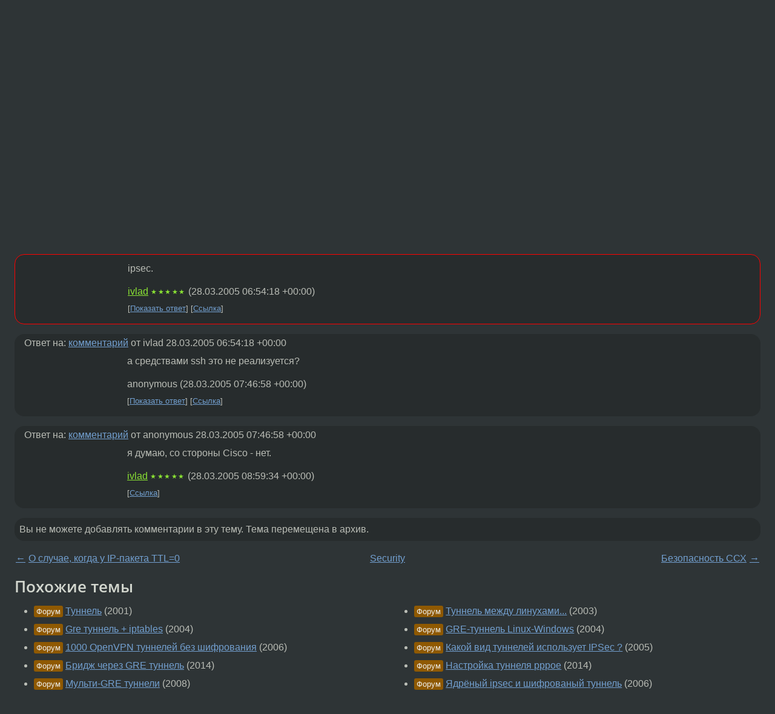

--- FILE ---
content_type: text/html;charset=utf-8
request_url: https://www.linux.org.ru/forum/security/854702
body_size: 4970
content:
<!DOCTYPE html>
<html lang=ru>
<head>
<link rel="stylesheet" type="text/css" href="/tango/combined.css?20260108-1230">
<link rel="preload" href="/js/lor.js?20260108-1230" as="script">

<link rel="yandex-tableau-widget" href="/manifest.json" />
<meta name="referrer" content="always">

<script type="text/javascript">
  /*!
  * $script.js Async loader & dependency manager
  * https://github.com/ded/script.js
  * (c) Dustin Diaz, Jacob Thornton 2011
  * License: MIT
  */
(function(e,d,f){typeof f.module!="undefined"&&f.module.exports?f.module.exports=d():typeof f.define!="undefined"&&f.define=="function"&&f.define.amd?define(e,d):f[e]=d()})("$script",function(){function y(f,e){for(var h=0,g=f.length;h<g;++h){if(!e(f[h])){return E}}return 1}function x(d,c){y(d,function(b){return !c(b)})}function w(p,k,h){function c(b){return b.call?b():K[b]}function q(){if(!--d){K[e]=1,f&&f();for(var b in I){y(b.split("|"),c)&&!x(I[b],c)&&(I[b]=[])}}}p=p[D]?p:[p];var g=k&&k.call,f=g?k:h,e=g?p.join(""):k,d=p.length;return setTimeout(function(){x(p,function(b){if(G[b]){return e&&(J[e]=1),G[b]==2&&q()}G[b]=1,e&&(J[e]=1),v(!L.test(b)&&H?H+b+".js":b,q)})},0),w}function v(h,g){var b=N.createElement("script"),a=E;b.onload=b.onerror=b[z]=function(){if(b[B]&&!/^c|loade/.test(b[B])||a){return}b.onload=b[z]=null,a=1,G[h]=2,g()},b.async=1,b.src=h,M.insertBefore(b,M.firstChild)}var N=document,M=N.getElementsByTagName("head")[0],L=/^https?:\/\//,K={},J={},I={},H,G={},F="string",E=!1,D="push",C="DOMContentLoaded",B="readyState",A="addEventListener",z="onreadystatechange";return !N[B]&&N[A]&&(N[A](C,function u(){N.removeEventListener(C,u,E),N[B]="complete"},E),N[B]="loading"),w.get=v,w.order=function(f,e,h){(function g(a){a=f.shift(),f.length?w(a,g):w(a,e,h)})()},w.path=function(b){H=b},w.ready=function(f,d,h){f=f[D]?f:[f];var g=[];return !x(f,function(b){K[b]||g[D](b)})&&y(f,function(b){return K[b]})?d():!function(b){I[b]=I[b]||[],I[b][D](d),h&&h(g)}(f.join("|")),w},w},this);</script>

<script type="text/javascript">
  $script('/webjars/jquery/2.2.4/jquery.min.js', 'jquery');

  $script.ready('jquery', function() {
    $script('/js/lor.js?20260108-1230', 'lorjs');
    $script('/js/plugins.js?20260108-1230', 'plugins');
  });

  $script('/js/highlight.min.js?20260108-1230', 'hljs');
  $script.ready(['jquery', 'hljs'], function() {
    $(function() {
      hljs.initHighlighting();
    });
  });

  $script('/js/realtime.js?20260108-1230', "realtime");

  $script.ready('lorjs', function() {
    fixTimezone("Europe/Moscow");
  });

  
    $script.ready('lorjs', function() {
      initLoginForm();
    });
  </script>
<title>шифрование туннеля — Security — Форум</title>
<meta property="og:title" content="шифрование туннеля" >

<meta property="og:image" content="https://www.linux.org.ru/img/good-penguin.png">
  <meta name="twitter:card" content="summary">
<meta name="twitter:site" content="@wwwlinuxorgru">
<meta property="og:description" content="Добрый день. У меня поднят GRE туннель между Linux и Cisco. Какие существуют способы шифрования этого туннеля.">
<meta property="og:url" content="https://www.linux.org.ru/forum/security/854702">

<link rel="canonical" href="https://www.linux.org.ru/forum/security/854702">

<script type="text/javascript">
  $script.ready('lorjs', function() { initNextPrevKeys(); });
  </script>
<link rel="search" title="Search L.O.R." href="/search.jsp">
<meta name="referrer" content="always">

<base href="https://www.linux.org.ru/">

<link rel="shortcut icon" href="/favicon.ico" type="image/x-icon">
<meta name="viewport" content="initial-scale=1.0">
</head>
<body>
<header id="hd">
  <div id="topProfile">
    </div>

  <span id="sitetitle"><a href="/">LINUX.ORG.RU</a></span>

  <nav class="menu">
    <div id="loginGreating">
      <div id="regmenu" class="head">
          <a href="https://www.linux.org.ru/register.jsp">Регистрация</a> -
          <a id="loginbutton" href="https://www.linux.org.ru/login.jsp">Вход</a>
        </div>

        <form method=POST action="https://www.linux.org.ru/ajax_login_process" style="display: none" id="regform">
          <input type="hidden" name="csrf" value="UZcVxDNi4LNWxttruqEJ0A==">
<label>Имя: <input type=text name=nick size=15 placeholder="nick или email" autocapitalize="off"></label>
          <label>Пароль: <input type=password name=passwd size=15></label>
          <input type=submit value="Вход">
          <input id="hide_loginbutton" type="button" value="Отмена">
        </form>
      </div>

    <ul>
      <li><a href="/news/">Новости</a></li>
      <li><a href="/gallery/">Галерея</a></li>
      <li><a href="/articles/">Статьи</a></li>
      <li><a href="/forum/">Форум</a></li>
      <li><a href="/tracker/">Трекер</a></li>
      <li><a href="/search.jsp">Поиск</a></li>
    </ul>
  </nav>
</header>
<div style="clear: both"></div>
<main id="bd">
<div class=messages itemscope itemtype="http://schema.org/Article">

<article class=msg id="topic-854702">
<header>
    <div class="msg-top-header">
    <span itemprop="articleSection">
      <a href="/forum/">Форум</a> —
      <a href="/forum/security/">Security</a>
      </span>
    
      &emsp;
      </span>
    </div>

    <h1 itemprop="headline">
      <a href="/forum/security/854702">шифрование туннеля</a>
      </h1>

    </header>

  <div class="msg-container">

  <div class="msg_body">
    <div class="fav-buttons">
        <a id="favs_button" href="#"><i class="icon-star"></i></a><br><span
           id="favs_count">0</span><br>
        <a id="memories_button" href="#"><i class="icon-eye"></i></a><br><span
           id="memories_count">0</span>
      </div>
    <div itemprop="articleBody">
      <p>Добрый день. У меня поднят GRE туннель между Linux и Cisco. Какие существуют способы шифрования этого туннеля. </div>
<footer>

<div class="userpic"><img class="photo" src="https://secure.gravatar.com/avatar/826af561596f128041f076a380bb62d0?s=150&r=g&d=mm&f=y" alt="" width=150 height=150 ></div><div class=sign >
  anonymous<br>
  <time data-format="default" datetime="2005-03-28T10:27:06.248+04:00" itemprop="dateCreated">28.03.05 10:27:06 MSD</time><span class="sign_more">
  </span>
</div>
</footer>

<div class=reply>
          <ul id="topicMenu">
            <li><a href="/forum/security/854702">Ссылка</a></li>
          </ul>
          </div>
      <div class="reactions zero-reactions">
  <form class="reactions-form" action="/reactions" method="POST">
    <input type="hidden" name="csrf" value="UZcVxDNi4LNWxttruqEJ0A==">
<input type="hidden" name="topic" value="854702">
    </form>
</div>

</div>
</div>
</article>

<script type="text/javascript">
  $script.ready('lorjs', function() {
    initStarPopovers();
  });
</script>
<div class="nav">
  <div class="grid-row">
    <div class="grid-3-1">
      <table>
        <tr valign=middle>
          <td style="padding-right: 5px">
              <a href="/forum/security/852178">←</a>
            </td>
            <td align=left valign=top class="hideon-phone">
              <a href="/forum/security/852178">
                О случае, когда у IP-пакета TTL=0</a>
            </td>
          </tr>
      </table>
    </div>
    <div class="grid-3-2">
    </div>
    <div class="grid-3-3">
      <table align="right">
          <tr valign=middle align=right>
            <td class="hideon-phone">
              <a href="/forum/security/854758">
                Безопасность ССХ</a>
            </td>
            <td align="right" valign="middle" style="padding-left: 5px">
              <a href="/forum/security/854758">→</a>
            </td>
          </tr>
        </table>
      </div>
  </div>
  </div><div class="comment" id="comments" style="padding-top: 0.5em">

<article class="msg" id="comment-854726">
  <div class="title">
    </div>

  <div class="msg-container">
    <div class="userpic"><img class="photo" src="/img/p.gif" alt="" width=1 height=1 ></div><div class="msg_body message-w-userpic">
      <p>ipsec.</p><div class="sign">
        <a itemprop="creator" href="/people/ivlad/profile">ivlad</a> <span class="stars">★★★★★</span><br class="visible-phone"> <span class="hideon-phone">(</span><time data-format="default" datetime="2005-03-28T10:54:18.458+04:00" >28.03.05 10:54:18 MSD</time><span class="hideon-phone">)</span>

</div>

      <div class="reply">
          <ul>
            <li><a href="/forum/security/854702?cid=854782" data-samepage="true">Показать ответ</a></li>
            <li><a href="/forum/security/854702?cid=854726">Ссылка</a></li>
          </ul>
        </div>
      <div class="reactions zero-reactions">
  <form class="reactions-form" action="/reactions" method="POST">
    <input type="hidden" name="csrf" value="UZcVxDNi4LNWxttruqEJ0A==">
<input type="hidden" name="topic" value="854702">
    <input type="hidden" name="comment" value="854726">
    </form>
</div>

</div>
  </div>

</article>


<article class="msg" id="comment-854782">
  <div class="title">
    
      Ответ на:
      <a href="/forum/security/854702?cid=854726" data-samepage="true">
          комментарий</a>
        от ivlad <time data-format="default" datetime="2005-03-28T10:54:18.458+04:00" >28.03.05 10:54:18 MSD</time></div>

  <div class="msg-container">
    <div class="userpic"><img class="photo" src="/img/p.gif" alt="" width=1 height=1 ></div><div class="msg_body message-w-userpic">
      <p>а средствами ssh это не реализуется?</p><div class="sign">
        anonymous<br class="visible-phone"> <span class="hideon-phone">(</span><time data-format="default" datetime="2005-03-28T11:46:58.829+04:00" >28.03.05 11:46:58 MSD</time><span class="hideon-phone">)</span>

</div>

      <div class="reply">
          <ul>
            <li><a href="/forum/security/854702?cid=854883" data-samepage="true">Показать ответ</a></li>
            <li><a href="/forum/security/854702?cid=854782">Ссылка</a></li>
          </ul>
        </div>
      <div class="reactions zero-reactions">
  <form class="reactions-form" action="/reactions" method="POST">
    <input type="hidden" name="csrf" value="UZcVxDNi4LNWxttruqEJ0A==">
<input type="hidden" name="topic" value="854702">
    <input type="hidden" name="comment" value="854782">
    </form>
</div>

</div>
  </div>

</article>


<article class="msg" id="comment-854883">
  <div class="title">
    
      Ответ на:
      <a href="/forum/security/854702?cid=854782" data-samepage="true">
          комментарий</a>
        от anonymous <time data-format="default" datetime="2005-03-28T11:46:58.829+04:00" >28.03.05 11:46:58 MSD</time></div>

  <div class="msg-container">
    <div class="userpic"><img class="photo" src="/img/p.gif" alt="" width=1 height=1 ></div><div class="msg_body message-w-userpic">
      <p>я думаю, со стороны Cisco - нет.</p><div class="sign">
        <a itemprop="creator" href="/people/ivlad/profile">ivlad</a> <span class="stars">★★★★★</span><br class="visible-phone"> <span class="hideon-phone">(</span><time data-format="default" datetime="2005-03-28T12:59:34.631+04:00" >28.03.05 12:59:34 MSD</time><span class="hideon-phone">)</span>

</div>

      <div class="reply">
          <ul>
            <li><a href="/forum/security/854702?cid=854883">Ссылка</a></li>
          </ul>
        </div>
      <div class="reactions zero-reactions">
  <form class="reactions-form" action="/reactions" method="POST">
    <input type="hidden" name="csrf" value="UZcVxDNi4LNWxttruqEJ0A==">
<input type="hidden" name="topic" value="854702">
    <input type="hidden" name="comment" value="854883">
    </form>
</div>

</div>
  </div>

</article>


</div>

<div id="realtime" style="display: none"></div>

<div class="infoblock">
    
        Вы не можете добавлять комментарии в эту тему. Тема перемещена в архив.
      </div>
<div class="nav">
  <div class="grid-row">
    <div class="grid-3-1">
      <table>
        <tr valign=middle>
          <td style="padding-right: 5px">
              <a href="/forum/security/852178">←</a>
            </td>
            <td align=left valign=top class="hideon-phone">
              <a href="/forum/security/852178">
                О случае, когда у IP-пакета TTL=0</a>
            </td>
          </tr>
      </table>
    </div>
    <div class="grid-3-2">
      <a title="Форум - Security"
         href="/forum/security/">
          Security</a>
    </div>
    <div class="grid-3-3">
      <table align="right">
          <tr valign=middle align=right>
            <td class="hideon-phone">
              <a href="/forum/security/854758">
                Безопасность ССХ</a>
            </td>
            <td align="right" valign="middle" style="padding-left: 5px">
              <a href="/forum/security/854758">→</a>
            </td>
          </tr>
        </table>
      </div>
  </div>
  </div></div>

<section id="related-topics">
    <h2>Похожие темы</h2>

    <div id="related-topics-list">
      <ul>
          <li>
              <span class="group-label">Форум</span>
              <a href="/forum/admin/93181">Туннель</a> (2001)
            </li>
          <li>
              <span class="group-label">Форум</span>
              <a href="/forum/admin/561212">Gre туннель + iptables</a> (2004)
            </li>
          <li>
              <span class="group-label">Форум</span>
              <a href="/forum/admin/1669015">1000 OpenVPN туннелей без шифрования</a> (2006)
            </li>
          <li>
              <span class="group-label">Форум</span>
              <a href="/forum/admin/10612360">Бридж через GRE туннель</a> (2014)
            </li>
          <li>
              <span class="group-label">Форум</span>
              <a href="/forum/development/2525232">Мульти-GRE туннели</a> (2008)
            </li>
          </ul>
      <ul>
          <li>
              <span class="group-label">Форум</span>
              <a href="/forum/admin/440941">Туннель между линухами...</a> (2003)
            </li>
          <li>
              <span class="group-label">Форум</span>
              <a href="/forum/admin/636814">GRE-туннель Linux-Windows</a> (2004)
            </li>
          <li>
              <span class="group-label">Форум</span>
              <a href="/forum/admin/1161459">Какой вид туннелей использует IPSec ?</a> (2005)
            </li>
          <li>
              <span class="group-label">Форум</span>
              <a href="/forum/admin/10815005">Настройка туннеля pppoe</a> (2014)
            </li>
          <li>
              <span class="group-label">Форум</span>
              <a href="/forum/admin/1390635">Ядрёный ipsec и шифрованый туннель</a> (2006)
            </li>
          </ul>
      </div>
  </section>
</main>
<footer id="ft">

<p id="ft-info">
  <a href="/about">О Сервере</a> -
  <a href="/help/rules.md">Правила форума</a> -
  <a href="/help/lorcode.md">Правила разметки (LORCODE)</a> -
  <a href="/help/markdown.md">Правила разметки (Markdown)</a><br>
  <a href="https://github.com/maxcom/lorsource/issues">Сообщить об ошибке</a><br>
  <a href="https://www.linux.org.ru/">https://www.linux.org.ru/</a>
</p>

<script type="text/javascript">
  </script>


</footer>
</body></html>
